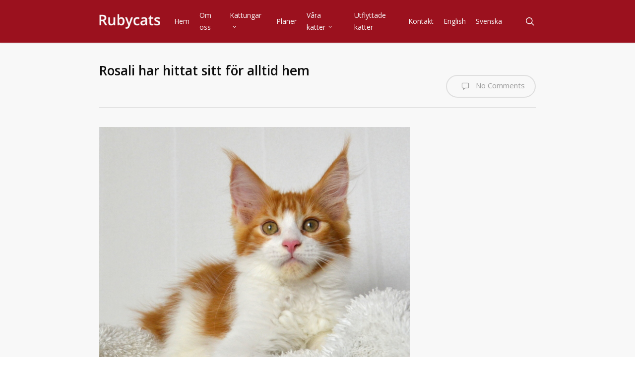

--- FILE ---
content_type: text/plain
request_url: https://www.google-analytics.com/j/collect?v=1&_v=j102&a=335250822&t=pageview&_s=1&dl=https%3A%2F%2Fwww.rubycats.se%2F2019%2F08%2Frita-rosali-lediga-till-ratt-hem%2F&ul=en-us%40posix&dt=Rosali%20har%20hittat%20sitt%20f%C3%B6r%20alltid%20hem%20%E2%80%93%20Rubycats&sr=1280x720&vp=1280x720&_u=IEBAAAABAAAAACAAI~&jid=1214615845&gjid=1508219396&cid=273016877.1768937606&tid=UA-46739201-1&_gid=1097528938.1768937606&_r=1&_slc=1&z=815281454
body_size: -450
content:
2,cG-LDWWZV6QR7